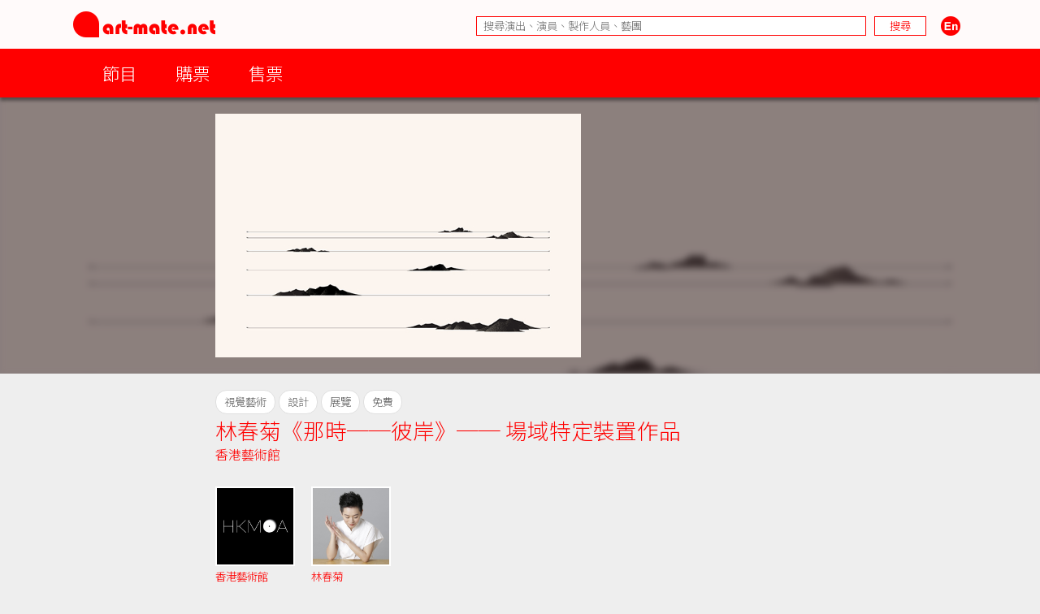

--- FILE ---
content_type: application/javascript
request_url: https://cdn.art-mate.net/core_2_9/ajaxupload.js?v=2.9.1.211
body_size: 6642
content:
/**
 * AJAX Upload ( http://valums.com/ajax-upload/ ) 
 * Copyright (c) Andris Valums
 * Licensed under the MIT license ( http://valums.com/mit-license/ )
 * Thanks to Gary Haran, David Mark, Corey Burns and others for contributions 
 */
(function () {
    /* global window */
    /* jslint browser: true, devel: true, undef: true, nomen: true, bitwise: true, regexp: true, newcap: true, immed: true */
    
    /**
     * Wrapper for FireBug's console.log
     */
    function log(){
        if (typeof(console) != 'undefined' && typeof(console.log) == 'function'){            
            Array.prototype.unshift.call(arguments, '[Ajax Upload]');
            console.log( Array.prototype.join.call(arguments, ' '));
        }
    } 

    /**
     * Attaches event to a dom element.
     * @param {Element} el
     * @param type event name
     * @param fn callback This refers to the passed element
     */
    function addEvent(el, type, fn){
        if (el.addEventListener) {
            el.addEventListener(type, fn, false);
        } else if (el.attachEvent) {
            el.attachEvent('on' + type, function(){
                fn.call(el);
	        });
	    } else {
            throw new Error('not supported or DOM not loaded');
        }
    }   
    
    /**
     * Attaches resize event to a window, limiting
     * number of event fired. Fires only when encounteres
     * delay of 100 after series of events.
     * 
     * Some browsers fire event multiple times when resizing
     * http://www.quirksmode.org/dom/events/resize.html
     * 
     * @param fn callback This refers to the passed element
     */
    function addResizeEvent(fn){
        var timeout;
               
	    addEvent(window, 'resize', function(){
            if (timeout){
                clearTimeout(timeout);
            }
            timeout = setTimeout(fn, 100);                        
        });
    }    
    
    // Needs more testing, will be rewriten for next version        
    // getOffset function copied from jQuery lib (http://jquery.com/)
    if (document.documentElement.getBoundingClientRect){
        // Get Offset using getBoundingClientRect
        // http://ejohn.org/blog/getboundingclientrect-is-awesome/
        var getOffset = function(el){
            var box = el.getBoundingClientRect();
            var doc = el.ownerDocument;
            var body = doc.body;
            var docElem = doc.documentElement; // for ie 
            var clientTop = docElem.clientTop || body.clientTop || 0;
            var clientLeft = docElem.clientLeft || body.clientLeft || 0;
             
            // In Internet Explorer 7 getBoundingClientRect property is treated as physical,
            // while others are logical. Make all logical, like in IE8.	
            var zoom = 1;            
            if (body.getBoundingClientRect) {
                var bound = body.getBoundingClientRect();
                zoom = (bound.right - bound.left) / body.clientWidth;
            }
            
            if (zoom > 1) {
                clientTop = 0;
                clientLeft = 0;
            }
            
            var top = box.top / zoom + (window.pageYOffset || docElem && docElem.scrollTop / zoom || body.scrollTop / zoom) - clientTop, left = box.left / zoom + (window.pageXOffset || docElem && docElem.scrollLeft / zoom || body.scrollLeft / zoom) - clientLeft;
            
            return {
                top: top,
                left: left
            };
        };        
    } else {
        // Get offset adding all offsets 
        var getOffset = function(el){
            var top = 0, left = 0;
            do {
                top += el.offsetTop || 0;
                left += el.offsetLeft || 0;
                el = el.offsetParent;
            } while (el);
            
            return {
                left: left,
                top: top
            };
        };
    }
    
    /**
     * Returns left, top, right and bottom properties describing the border-box,
     * in pixels, with the top-left relative to the body
     * @param {Element} el
     * @return {Object} Contains left, top, right,bottom
     */
    function getBox(el){
        var left, right, top, bottom;
        var offset = getOffset(el);
        left = offset.left;
        top = offset.top;
        
        right = left + el.offsetWidth;
        bottom = top + el.offsetHeight;
        
        return {
            left: left,
            right: right,
            top: top,
            bottom: bottom
        };
    }
    
    /**
     * Helper that takes object literal
     * and add all properties to element.style
     * @param {Element} el
     * @param {Object} styles
     */
    function addStyles(el, styles){
        for (var name in styles) {
            if (styles.hasOwnProperty(name)) {
                el.style[name] = styles[name];
            }
        }
    }
        
    /**
     * Function places an absolutely positioned
     * element on top of the specified element
     * copying position and dimentions.
     * @param {Element} from
     * @param {Element} to
     */    
    function copyLayout(from, to){
	    var box = getBox(from);
        
        addStyles(to, {
	        position: 'absolute',                    
	        left : box.left + 'px',
	        top : box.top + 'px',
	        width : from.offsetWidth + 'px',
	        height : from.offsetHeight + 'px'
	    });        
    }

    /**
    * Creates and returns element from html chunk
    * Uses innerHTML to create an element
    */
    var toElement = (function(){
        var div = document.createElement('div');
        return function(html){
            div.innerHTML = html;
            var el = div.firstChild;
            return div.removeChild(el);
        };
    })();
            
    /**
     * Function generates unique id
     * @return unique id 
     */
    var getUID = (function(){
        var id = 0;
        return function(){
            return 'ValumsAjaxUpload' + id++;
        };
    })();        
 
    /**
     * Get file name from path
     * @param {String} file path to file
     * @return filename
     */  
    function fileFromPath(file){
        return file.replace(/.*(\/|\\)/, "");
    }
    
    /**
     * Get file extension lowercase
     * @param {String} file name
     * @return file extenstion
     */    
    function getExt(file){
        return (-1 !== file.indexOf('.')) ? file.replace(/.*[.]/, '') : '';
    }

    function hasClass(el, name){        
        var re = new RegExp('\\b' + name + '\\b');        
        return re.test(el.className);
    }    
    function addClass(el, name){
        if ( ! hasClass(el, name)){   
            el.className += ' ' + name;
        }
    }    
    function removeClass(el, name){
        var re = new RegExp('\\b' + name + '\\b');                
        el.className = el.className.replace(re, '');        
    }
    
    function removeNode(el){
        el.parentNode.removeChild(el);
    }

    /**
     * Easy styling and uploading
     * @constructor
     * @param button An element you want convert to 
     * upload button. Tested dimentions up to 500x500px
     * @param {Object} options See defaults below.
     */
    window.AjaxUpload = function(button, options){
        this._settings = {
            // Location of the server-side upload script
            action: 'upload.php',
            // File upload name
            name: 'userfile',
            // Additional data to send
            data: {},
            // Submit file as soon as it's selected
            autoSubmit: true,
            // The type of data that you're expecting back from the server.
            // html and xml are detected automatically.
            // Only useful when you are using json data as a response.
            // Set to "json" in that case. 
            responseType: false,
            // Class applied to button when mouse is hovered
            hoverClass: 'hover',
            // Class applied to button when AU is disabled
            disabledClass: 'disabled',            
            // When user selects a file, useful with autoSubmit disabled
            // You can return false to cancel upload			
            onChange: function(file, extension){
            },
            // Callback to fire before file is uploaded
            // You can return false to cancel upload
            onSubmit: function(file, extension){
            },
            // Fired when file upload is completed
            // WARNING! DO NOT USE "FALSE" STRING AS A RESPONSE!
            onComplete: function(file, response){
            }
        };
                        
        // Merge the users options with our defaults
        for (var i in options) {
            if (options.hasOwnProperty(i)){
                this._settings[i] = options[i];
            }
        }
                
        // button isn't necessary a dom element
        if (button.jquery){
            // jQuery object was passed
            button = button[0];
        } else if (typeof button == "string") {
            if (/^#.*/.test(button)){
                // If jQuery user passes #elementId don't break it					
                button = button.slice(1);                
            }
            
            button = document.getElementById(button);
        }
        
        if ( ! button || button.nodeType !== 1){
            throw new Error("Please make sure that you're passing a valid element"); 
        }
                
        if ( button.nodeName.toUpperCase() == 'A'){
            // disable link                       
            addEvent(button, 'click', function(e){
                if (e && e.preventDefault){
                    e.preventDefault();
                } else if (window.event){
                    window.event.returnValue = false;
                }
            });
        }
                    
        // DOM element
        this._button = button;        
        // DOM element                 
        this._input = null;
        // If disabled clicking on button won't do anything
        this._disabled = false;
        
        // if the button was disabled before refresh if will remain
        // disabled in FireFox, let's fix it
        this.enable();        
        
        this._rerouteClicks();
    };
    
    // assigning methods to our class
    AjaxUpload.prototype = {
        setData: function(data){
            this._settings.data = data;
        },
        disable: function(){            
            addClass(this._button, this._settings.disabledClass);
            this._disabled = true;
            
            var nodeName = this._button.nodeName.toUpperCase();            
            if (nodeName == 'INPUT' || nodeName == 'BUTTON'){
                this._button.setAttribute('disabled', 'disabled');
            }            
            
            // hide input
            if (this._input){
                // We use visibility instead of display to fix problem with Safari 4
                // The problem is that the value of input doesn't change if it 
                // has display none when user selects a file           
                this._input.parentNode.style.visibility = 'hidden';
            }
        },
        enable: function(){
            removeClass(this._button, this._settings.disabledClass);
            this._button.removeAttribute('disabled');
            this._disabled = false;
            
        },
        /**
         * Creates invisible file input 
         * that will hover above the button
         * <div><input type='file' /></div>
         */
        _createInput: function(){ 
            var self = this;
                        
            var input = document.createElement("input");
            input.setAttribute('type', 'file');
            input.setAttribute('name', this._settings.name);
            
            addStyles(input, {
                'position' : 'absolute',
                // in Opera only 'browse' button
                // is clickable and it is located at
                // the right side of the input
                'right' : 0,
                'margin' : 0,
                'padding' : 0,
                'fontSize' : '480px',                
                'cursor' : 'pointer'
            });            

            var div = document.createElement("div");                        
            addStyles(div, {
                'display' : 'block',
                'position' : 'absolute',
                'overflow' : 'hidden',
                'margin' : 0,
                'padding' : 0,                
                'opacity' : 0,
                // Make sure browse button is in the right side
                // in Internet Explorer
                'direction' : 'ltr',
                //Max zIndex supported by Opera 9.0-9.2
                'zIndex': 2147483583
            });
            
            // Make sure that element opacity exists.
            // Otherwise use IE filter            
            if ( div.style.opacity !== "0") {
                if (typeof(div.filters) == 'undefined'){
                    throw new Error('Opacity not supported by the browser');
                }
                div.style.filter = "alpha(opacity=0)";
            }            
            
            addEvent(input, 'change', function(){
                 
                if ( ! input || input.value === ''){                
                    return;                
                }
                            
                // Get filename from input, required                
                // as some browsers have path instead of it          
                var file = fileFromPath(input.value);
                                
                if (false === self._settings.onChange.call(self, file, getExt(file))){
                    self._clearInput();                
                    return;
                }
                
                // Submit form when value is changed
                if (self._settings.autoSubmit) {
                    self.submit();
                }
            });            

            addEvent(input, 'mouseover', function(){
                addClass(self._button, self._settings.hoverClass);
            });
            
            addEvent(input, 'mouseout', function(){
                removeClass(self._button, self._settings.hoverClass);
                
                // We use visibility instead of display to fix problem with Safari 4
                // The problem is that the value of input doesn't change if it 
                // has display none when user selects a file           
                input.parentNode.style.visibility = 'hidden';

            });   
                        
	        div.appendChild(input);
            document.body.appendChild(div);
              
            this._input = input;
        },
        _clearInput : function(){
            if (!this._input){
                return;
            }            
                             
            // this._input.value = ''; Doesn't work in IE6                               
            removeNode(this._input.parentNode);
            this._input = null;                                                                   
            this._createInput();
            
            removeClass(this._button, this._settings.hoverClass);
        },
        /**
         * Function makes sure that when user clicks upload button,
         * the this._input is clicked instead
         */
        _rerouteClicks: function(){
            var self = this;
            
            // IE will later display 'access denied' error
            // if you use using self._input.click()
            // other browsers just ignore click()

            addEvent(self._button, 'mouseover', function(){
                if (self._disabled){
                    return;
                }
                                
                if ( ! self._input){
	                self._createInput();
                }
                
                var div = self._input.parentNode;                            
                copyLayout(self._button, div);
                div.style.visibility = 'visible';
                                
            });
            
            
            // commented because we now hide input on mouseleave
            /**
             * When the window is resized the elements 
             * can be misaligned if button position depends
             * on window size
             */
            //addResizeEvent(function(){
            //    if (self._input){
            //        copyLayout(self._button, self._input.parentNode);
            //    }
            //});            
                                         
        },
        /**
         * Creates iframe with unique name
         * @return {Element} iframe
         */
        _createIframe: function(){
            // We can't use getTime, because it sometimes return
            // same value in safari :(
            var id = getUID();            
             
            // We can't use following code as the name attribute
            // won't be properly registered in IE6, and new window
            // on form submit will open
            // var iframe = document.createElement('iframe');
            // iframe.setAttribute('name', id);                        
 
            var iframe = toElement('<iframe src="javascript:false;" name="' + id + '" />');
            // src="javascript:false; was added
            // because it possibly removes ie6 prompt 
            // "This page contains both secure and nonsecure items"
            // Anyway, it doesn't do any harm.            
            iframe.setAttribute('id', id);
            
            iframe.style.display = 'none';
            document.body.appendChild(iframe);
            
            return iframe;
        },
        /**
         * Creates form, that will be submitted to iframe
         * @param {Element} iframe Where to submit
         * @return {Element} form
         */
        _createForm: function(iframe){
            var settings = this._settings;
                        
            // We can't use the following code in IE6
            // var form = document.createElement('form');
            // form.setAttribute('method', 'post');
            // form.setAttribute('enctype', 'multipart/form-data');
            // Because in this case file won't be attached to request                    
            var form = toElement('<form method="post" enctype="multipart/form-data"></form>');
                        
            form.setAttribute('action', settings.action);
            form.setAttribute('target', iframe.name);                                   
            form.style.display = 'none';
            document.body.appendChild(form);
            
            // Create hidden input element for each data key
            for (var prop in settings.data) {
                if (settings.data.hasOwnProperty(prop)){
                    var el = document.createElement("input");
                    el.setAttribute('type', 'hidden');
                    el.setAttribute('name', prop);
                    el.setAttribute('value', settings.data[prop]);
                    form.appendChild(el);
                }
            }
            return form;
        },
        /**
         * Gets response from iframe and fires onComplete event when ready
         * @param iframe
         * @param file Filename to use in onComplete callback 
         */
        _getResponse : function(iframe, file){            
            // getting response
            var toDeleteFlag = false, self = this, settings = this._settings;   
               
            addEvent(iframe, 'load', function(){                
                
                if (// For Safari 
                    iframe.src == "javascript:'%3Chtml%3E%3C/html%3E';" ||
                    // For FF, IE
                    iframe.src == "javascript:'<html></html>';"){                                                                        
                        // First time around, do not delete.
                        // We reload to blank page, so that reloading main page
                        // does not re-submit the post.
                        
                        if (toDeleteFlag) {
                            // Fix busy state in FF3
                            setTimeout(function(){
                                removeNode(iframe);
                            }, 0);
                        }
                                                
                        return;
                }
                
                var doc = iframe.contentDocument ? iframe.contentDocument : window.frames[iframe.id].document;
		
                // fixing Opera 9.26,10.00
                if (doc.readyState && doc.readyState != 'complete') {
                   // Opera fires load event multiple times
                   // Even when the DOM is not ready yet
                   // this fix should not affect other browsers
                   return;
                }
                
                // fixing Opera 9.64
                if (doc.body && doc.body.innerHTML == "false") {
                    // In Opera 9.64 event was fired second time
                    // when body.innerHTML changed from false 
                    // to server response approx. after 1 sec
                    return;
                }
		
		// fixing Chrome 83.0.4103.61
		if (doc.body && doc.body.innerHTML == "") {
		    // In Chrome 83.0.4103.61 event was fired second time
		    // when body.innerHTML changed from ""
		    // to server response approx. after 1 sec
		    return;
		}
                
                var response;
                
                if (doc.XMLDocument) {
                    // response is a xml document Internet Explorer property
                    response = doc.XMLDocument;
                } else if (doc.body){
                    // response is html document or plain text
                    response = doc.body.innerHTML;
                    
                    if (settings.responseType && settings.responseType.toLowerCase() == 'json') {
                        // If the document was sent as 'application/javascript' or
                        // 'text/javascript', then the browser wraps the text in a <pre>
                        // tag and performs html encoding on the contents.  In this case,
                        // we need to pull the original text content from the text node's
                        // nodeValue property to retrieve the unmangled content.
                        // Note that IE6 only understands text/html
                        if (doc.body.firstChild && doc.body.firstChild.nodeName.toUpperCase() == 'PRE') {
                            response = doc.body.firstChild.firstChild.nodeValue;
                        }
                        
                        if (response) {
                            response = eval("(" + response + ")");
                        } else {
                            response = {};
                        }
                    }
                } else {
                    // response is a xml document
                    response = doc;
                }
                
                settings.onComplete.call(self, file, response);
                
                // Reload blank page, so that reloading main page
                // does not re-submit the post. Also, remember to
                // delete the frame
                toDeleteFlag = true;
                
                // Fix IE mixed content issue
                iframe.src = "javascript:'<html></html>';";
            });            
        },        
        /**
         * Upload file contained in this._input
         */
        submit: function(){                        
            var self = this, settings = this._settings;
            
            if ( ! this._input || this._input.value === ''){                
                return;                
            }
                                    
            var file = fileFromPath(this._input.value);
            
            // user returned false to cancel upload
            if (false === settings.onSubmit.call(this, file, getExt(file))){
                this._clearInput();                
                return;
            }
            
            // sending request    
            var iframe = this._createIframe();
            var form = this._createForm(iframe);
            
            // assuming following structure
            // div -> input type='file'
            removeNode(this._input.parentNode);            
            removeClass(self._button, self._settings.hoverClass);
                        
            form.appendChild(this._input);
                        
            form.submit();

            // request set, clean up                
            removeNode(form); form = null;                          
            removeNode(this._input); this._input = null;
            
            // Get response from iframe and fire onComplete event when ready
            this._getResponse(iframe, file);            

            // get ready for next request            
            this._createInput();
        }
    };
})(); 
